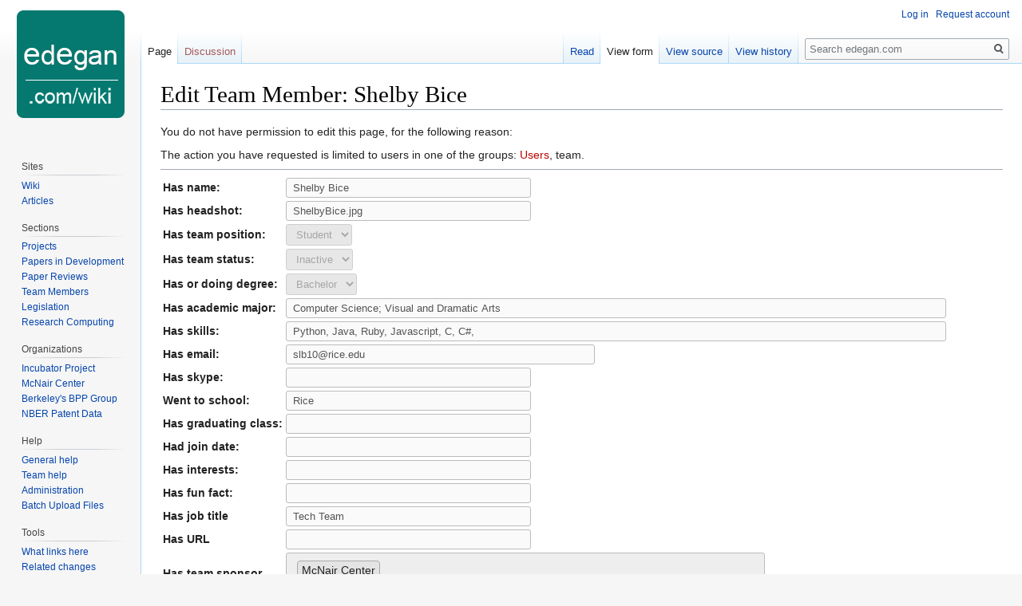

--- FILE ---
content_type: text/html; charset=UTF-8
request_url: https://www.edegan.com/mediawiki/index.php?title=Shelby_Bice&action=formedit
body_size: 10965
content:
<!DOCTYPE html>
<html class="client-nojs" lang="en" dir="ltr">
<head>
<meta charset="UTF-8"/>
<title>Edit Team Member: Shelby Bice - edegan.com</title>
<script>document.documentElement.className="client-js";RLCONF={"wgCanonicalNamespace":"","wgCanonicalSpecialPageName":!1,"wgNamespaceNumber":0,"wgPageName":"Shelby_Bice","wgTitle":"Shelby Bice","wgCurRevisionId":47958,"wgRevisionId":0,"wgArticleId":2735,"wgIsArticle":!1,"wgIsRedirect":!1,"wgAction":"formedit","wgUserName":null,"wgUserGroups":["*"],"wgCategories":[],"wgBreakFrames":!1,"wgPageContentLanguage":"en","wgPageContentModel":"wikitext","wgSeparatorTransformTable":["",""],"wgDigitTransformTable":["",""],"wgDefaultDateFormat":"dmy","wgMonthNames":["","January","February","March","April","May","June","July","August","September","October","November","December"],"wgMonthNamesShort":["","Jan","Feb","Mar","Apr","May","Jun","Jul","Aug","Sep","Oct","Nov","Dec"],"wgRelevantPageName":"Shelby_Bice","wgRelevantArticleId":2735,"wgRequestId":"0a55da2125c5e765eceecbb2","wgCSPNonce":!1,"wgIsProbablyEditable":!1,"wgRelevantPageIsProbablyEditable":!1,"wgRestrictionEdit":[],
"wgRestrictionMove":[],"wgMFDisplayWikibaseDescriptions":{"search":!1,"nearby":!1,"watchlist":!1,"tagline":!1},"wgPageFormsTargetName":"Shelby Bice","wgPageFormsAutocompleteValues":{"Has name":["500 Startups","Abhijit Brahme","Adrian Smart","Albert Nabiullin","Alex Christine","Alex Jiang","Amir Kazempour","Anne Dayton","Anne Freeman","Ariel Sun","Augi Liebster","Avesh Krishna","Ben Baldazo","Brian Ayash","Carlin Cherry","Catherine Kirby","Chenyu Yang","Christy Warden","Cindy Ryoo","Claudio Sanchez-Nieto","Connor Rothschild","Dan Lee","David Hsu","David Teece","David Zhang","Devika Kumar","Diana Carranza","Dylan Dickens","Ed Egan","Eliza Martin","Grace Tan","Gunny Liu","Harrison Brown","Harsh Upadhyay","Hiep","Hira Farooqi","Iris Huang","Jackie Li","Jake Floyd","Jake Silberman","James Chen","Janice Hoggs","Jason Isaacs","Jeemin Sim","Jeremy Fox","Jim Brander","Joe Reilly","Julia Wang","Juliette Richert","Kerda Veraku","Khai Nguyen","Khosla Ventures","Komal Agarwal",
"Kranthi Pandiri","Kunal Shah","Kyran Adams","Lasya Rajan","Leo Du","Libby Bassini","Lin Yang,","Mallika Miglani","Marcela Interiano","Marcos Ki Hyung Lee","Matthew Ringheanu","Maxine Tao","Meghana Gaur","Meghana Pannala","Michelle Huang","Minh Le","Nancy","Napas Udomsak","Oliver Chang,","Pedro Alvarez","Peter Jalbert,","Piazza","Rachel Garber","Ramee Saleh","Ravali Kruthiventi","Rex Bone","Rosemarie Ziedonis","Sahil Patnayakuni","Shelby Bice","Shoeb Mohammed","Shrey Agarwal","Sonia Zhang","StudySoup","Su Chen Teh","Susan Cohen","Tay Jacobe","Todd Rachowin","Veeral Shah","Vineet Anne","Wei Wu","Will Cleland","Y Combinator","Yael Hochberg","Yang Zhang","Yi Ma","Yimeng Tang","Yunjing (Yunnie) Huang"],"Went to school":["Chinese University of Hong Kong","Duke","Georgetown","Georgia State University","Rice","Rice University","Stanford","Stanford University","U.C. Berkeley","University of Richmond"],"Has graduating clas":["2012"],"Had join date":["07/07/2016"],"Has interests":[],
"Has fun fact":[],"Has job title":["Admin","Baker Institute Scholar","Director","Graphic Designer","Postdoctoral Scholar","Reseacher Manager","Research Coordinator","Researcher","Tech Team","Web Developer"],"Has URL":["Fox.web.rice.edu","Http://facultybio.haas.berkeley.edu/faculty-list/teece-david/","Http://mgmt.wharton.upenn.edu/profile/dhsu/","Http://questromapps.bu.edu/mgmt new/Profiles/ZiedonisRosemarie.html","Http://robins.richmond.edu/faculty-staff/scohen2/","Http://www.cob.calpoly.edu/directory/profile/brian-ayash/","Http://www.sauder.ubc.ca/Faculty/People/Faculty Members/Brander James","Https://www.econ.umd.edu/facultyprofile/yang/chenyu","Www.edegan.com"],"Has team sponsor,list,,":["Edegan.com","Kauffman Incubator Project","McNair Center"]},"wgPageFormsAutocompleteOnAllChars":!1,"wgPageFormsFieldProperties":{"Team Member[Has name]":"Has name","Team Member[Has headshot]":"","Team Member[Has team position]":"Has team position","Team Member[Has team status]":"Has team status",
"Team Member[Has or doing degree]":"Has or doing degree","Team Member[Has academic major]":"Has academic major","Team Member[Has skills]":"Has skills","Team Member[Has email]":"Has email","Team Member[Has skype]":"Has skype","Team Member[Went to school]":"Went to school","Team Member[Has graduating class]":"Has graduating clas","Team Member[Had join date]":"Had join date","Team Member[Has interests]":"Has interests","Team Member[Has fun fact]":"Has fun fact","Team Member[Has job title]":"Has job title","Team Member[Has URL]":"Has URL","Team Member[Has team sponsor]":"Has team sponsor","standard input[#freetext#]":""},"wgPageFormsCargoFields":[],"wgPageFormsDependentFields":[],"wgPageFormsCalendarValues":[],"wgPageFormsCalendarParams":[],"wgPageFormsCalendarHTML":null,"wgPageFormsGridValues":[],"wgPageFormsGridParams":[],"wgPageFormsContLangYes":null,"wgPageFormsContLangNo":null,"wgPageFormsContLangMonths":[],"wgPageFormsHeightForMinimizingInstances":800,"wgPageFormsShowOnSelect":[],
"wgPageFormsScriptPath":"/mediawiki/extensions/PageForms","edgValues":null,"wgPageFormsEDSettings":null,"wgAmericanDates":!1,"simpleBatchUploadMaxFilesPerBatch":{"*":10},"wgSmjSize":110,"wgSmjUseChem":!0,"wgSmjShowMathMenu":!1,"wgSmjInlineMath":[["[math]","[/math]"]]};RLSTATE={"site.styles":"ready","noscript":"ready","user.styles":"ready","user":"ready","user.options":"ready","user.tokens":"loading","oojs-ui-core.styles":"ready","oojs-ui.styles.indicators":"ready","mediawiki.widgets.styles":"ready","oojs-ui-core.icons":"ready","mediawiki.legacy.shared":"ready","mediawiki.legacy.commonPrint":"ready","ext.smw.style":"ready","ext.smw.tooltip.styles":"ready","mediawiki.skinning.interface":"ready","skins.vector.styles":"ready"};RLPAGEMODULES=["ext.pageforms.main","ext.pageforms.submit","ext.smw.tooltips","ext.pageforms.imagepreview","ext.pageforms.autogrow","ext.pageforms.checkboxes","ext.pageforms.select2","ext.pageforms.rating","ext.pageforms.fancybox.jquery3",
"ext.pageforms.fullcalendar.jquery3","ext.SmjCDN","ext.smw.style","site","mediawiki.page.startup","mediawiki.page.ready","mediawiki.searchSuggest","ext.gadget.ReferenceTooltips","skins.vector.js"];</script>
<script>(RLQ=window.RLQ||[]).push(function(){mw.loader.implement("user.tokens@tffin",function($,jQuery,require,module){/*@nomin*/mw.user.tokens.set({"editToken":"+\\","patrolToken":"+\\","watchToken":"+\\","csrfToken":"+\\"});
});});</script>
<link rel="stylesheet" href="/mediawiki/load.php?lang=en&amp;modules=ext.smw.style%7Cext.smw.tooltip.styles&amp;only=styles&amp;skin=vector"/>
<link rel="stylesheet" href="/mediawiki/load.php?lang=en&amp;modules=mediawiki.legacy.commonPrint%2Cshared%7Cmediawiki.skinning.interface%7Cmediawiki.widgets.styles%7Coojs-ui-core.icons%2Cstyles%7Coojs-ui.styles.indicators%7Cskins.vector.styles&amp;only=styles&amp;skin=vector"/>
<script async="" src="/mediawiki/load.php?lang=en&amp;modules=startup&amp;only=scripts&amp;raw=1&amp;skin=vector"></script>
<meta name="ResourceLoaderDynamicStyles" content=""/>
<link rel="stylesheet" href="/mediawiki/load.php?lang=en&amp;modules=site.styles&amp;only=styles&amp;skin=vector"/>
<meta name="generator" content="MediaWiki 1.34.2"/>
<meta name="robots" content="noindex,nofollow"/>
<link rel="alternate" type="application/rdf+xml" title="Shelby Bice" href="/mediawiki/index.php?title=Special:ExportRDF/Shelby_Bice&amp;xmlmime=rdf"/>
<link rel="shortcut icon" href="/mediawiki/favicon.ico"/>
<link rel="search" type="application/opensearchdescription+xml" href="/mediawiki/opensearch_desc.php" title="edegan.com (en)"/>
<link rel="EditURI" type="application/rsd+xml" href="http://www.edegan.com/mediawiki/api.php?action=rsd"/>
<!--[if lt IE 9]><script src="/mediawiki/resources/lib/html5shiv/html5shiv.js"></script><![endif]-->
</head>
<body class="mediawiki ltr sitedir-ltr mw-hide-empty-elt ns-0 ns-subject page-Shelby_Bice rootpage-Shelby_Bice skin-vector action-formedit">
<div id="mw-page-base" class="noprint"></div>
<div id="mw-head-base" class="noprint"></div>
<div id="content" class="mw-body" role="main">
	<a id="top"></a>
	
	<div class="mw-indicators mw-body-content">
</div>

	<h1 id="firstHeading" class="firstHeading" lang="en">Edit Team Member: Shelby Bice</h1>
	
	<div id="bodyContent" class="mw-body-content">
		
		<div id="contentSub"></div>
		
		
		
		<div id="jump-to-nav"></div>
		<a class="mw-jump-link" href="#mw-head">Jump to navigation</a>
		<a class="mw-jump-link" href="#p-search">Jump to search</a>
		<div id="mw-content-text"><p>You do not have permission to edit this page, for the following reason:
</p>
<div class="permissions-errors">
<p>The action you have requested is limited to users in one of the groups: <a href="/mediawiki/index.php?title=EdEganDotCom:Users&amp;action=edit&amp;redlink=1" class="new" title="EdEganDotCom:Users (page does not exist)">Users</a>, team.
</p>
</div>
<hr />
<form name="createbox" id="pfForm" method="post" class="createbox"><span class="loadingImage"><div id="loadingMask"></div><div style="position: fixed; left: 50%; top: 50%;"><img src="/mediawiki/extensions/PageForms/skins/loadingbg.png"/></div><div style="position: fixed; left: 50%; top: 50%; padding: 48px;"><img src="/mediawiki/extensions/PageForms/skins/loading.gif"/></div></span> <div class="mw-parser-output"><div id="wikiPreview" style="display: none; padding-bottom: 25px; margin-bottom: 25px; border-bottom: 1px solid #AAAAAA;"></div>
<p> 
</p>
<table class="formtable">
<tbody><tr>
<th>Has name:
</th>
<td>
<span class="inputSpan">
	<input id="input_1" size="35" class="autocompleteInput createboxInput" tabindex="1" autocompletesettings="Has name" disabled="" value="Shelby Bice" name="Team Member[Has name]"/>
</span><input type="hidden" value="Shelby Bice" name="Team Member[Has name]"/>
</td></tr>
<tr>
<th>Has headshot:
</th>
<td><span class="inputSpan"><input id="input_2" tabindex="2" class="createboxInput" size="35" disabled="" value="ShelbyBice.jpg" name="Team Member[Has headshot]"/></span><input type="hidden" value="ShelbyBice.jpg" name="Team Member[Has headshot]"/>
</td></tr>
<tr>
<th>Has team position:
</th>
<td><span class="inputSpan"><select id="input_3" tabindex="3" name="Team Member[Has team position]" class="createboxInput" disabled="">	<option value=""></option>
<option value="Faculty">Faculty</option><option value="Staff">Staff</option><option value="Student" selected="">Student</option></select></span><input type="hidden" value="Student" name="Team Member[Has team position]"/>
</td></tr>
<tr>
<th>Has team status:
</th>
<td><span class="inputSpan"><select id="input_4" tabindex="4" name="Team Member[Has team status]" class="createboxInput" disabled="">	<option value=""></option>
<option value="Active">Active</option><option value="Inactive" selected="">Inactive</option></select></span><input type="hidden" value="Inactive" name="Team Member[Has team status]"/>
</td></tr>
<tr>
<th>Has or doing degree:
</th>
<td><span class="inputSpan"><select id="input_5" tabindex="5" name="Team Member[Has or doing degree]" class="createboxInput" disabled="">	<option value=""></option>
<option value="None">None</option><option value="Bachelor" selected="">Bachelor</option><option value="Master">Master</option><option value="PhD">PhD</option><option value="Other">Other</option></select></span><input type="hidden" value="Bachelor" name="Team Member[Has or doing degree]"/>
</td></tr>
<tr>
<th>Has academic major:
</th>
<td><span class="inputSpan"><input id="input_6" tabindex="6" class="createboxInput" size="100" disabled="" value="Computer Science; Visual and Dramatic Arts" name="Team Member[Has academic major]"/></span><input type="hidden" value="Computer Science; Visual and Dramatic Arts" name="Team Member[Has academic major]"/>
</td></tr>
<tr>
<th>Has skills:
</th>
<td><span class="inputSpan"><input id="input_7" tabindex="7" class="createboxInput" size="100" disabled="" value="Python, Java, Ruby, Javascript, C, C#," name="Team Member[Has skills]"/></span><input type="hidden" value="Python, Java, Ruby, Javascript, C, C#," name="Team Member[Has skills]"/>
</td></tr>
<tr>
<th>Has email:
</th>
<td><span class="inputSpan emailInput"><input id="input_8" tabindex="8" class="createboxInput" size="45" disabled="" value="slb10@rice.edu" name="Team Member[Has email]"/></span><input type="hidden" value="slb10@rice.edu" name="Team Member[Has email]"/>
</td></tr>
<tr>
<th>Has skype:
</th>
<td><span class="inputSpan"><input id="input_9" tabindex="9" class="createboxInput" size="35" disabled="" name="Team Member[Has skype]"/></span><input type="hidden" name="Team Member[Has skype]"/>
</td></tr>
<tr>
<th>Went to school:
</th>
<td>
<span class="inputSpan">
	<input id="input_10" size="35" class="autocompleteInput createboxInput" tabindex="10" autocompletesettings="Went to school" disabled="" value="Rice" name="Team Member[Went to school]"/>
</span><input type="hidden" value="Rice" name="Team Member[Went to school]"/>
</td></tr>
<tr>
<th>Has graduating class:
</th>
<td>
<span class="inputSpan">
	<input id="input_11" size="35" class="autocompleteInput createboxInput" tabindex="11" autocompletesettings="Has graduating clas" disabled="" name="Team Member[Has graduating class]"/>
</span><input type="hidden" name="Team Member[Has graduating class]"/>
</td></tr>
<tr>
<th>Had join date:
</th>
<td>
<span class="inputSpan">
	<input id="input_12" size="35" class="autocompleteInput createboxInput" tabindex="12" autocompletesettings="Had join date" disabled="" name="Team Member[Had join date]"/>
</span><input type="hidden" name="Team Member[Had join date]"/>
</td></tr>
<tr>
<th>Has interests:
</th>
<td>
<span class="inputSpan">
	<input id="input_13" size="35" class="autocompleteInput createboxInput" tabindex="13" autocompletesettings="Has interests" disabled="" name="Team Member[Has interests]"/>
</span><input type="hidden" name="Team Member[Has interests]"/>
</td></tr>
<tr>
<th>Has fun fact:
</th>
<td>
<span class="inputSpan">
	<input id="input_14" size="35" class="autocompleteInput createboxInput" tabindex="14" autocompletesettings="Has fun fact" disabled="" name="Team Member[Has fun fact]"/>
</span><input type="hidden" name="Team Member[Has fun fact]"/>
</td></tr>
<tr>
<th>Has job title
</th>
<td>
<span class="inputSpan">
	<input id="input_15" size="35" class="autocompleteInput createboxInput" tabindex="15" autocompletesettings="Has job title" disabled="" value="Tech Team" name="Team Member[Has job title]"/>
</span><input type="hidden" value="Tech Team" name="Team Member[Has job title]"/>
</td></tr>
<tr>
<th>Has URL
</th>
<td>
<span class="inputSpan">
	<input id="input_16" size="35" class="autocompleteInput createboxInput" tabindex="16" autocompletesettings="Has URL" disabled="" name="Team Member[Has URL]"/>
</span><input type="hidden" name="Team Member[Has URL]"/>
</td></tr>
<tr>
<th>Has team sponsor
</th>
<td>
<span class="inputSpan">
	<select id="input_17" name="Team Member[Has team sponsor][]" class="pfTokens createboxInput" style="width:600px" multiple="" value="McNair Center" size="1" data-size="600px" tabindex="17" autocompletesettings="Has team sponsor,list,," disabled=""><option value="McNair Center" selected="">McNair Center</option></select>
<input type="hidden" value="1" name="Team Member[Has team sponsor][is_list]"/></span><input type="hidden" value="McNair Center" name="Team Member[Has team sponsor]"/>
</td></tr></tbody></table>
<p><input type="hidden" value="2019" name="_unhandled_Team_Member_class"/><input type="hidden" value="2/14/2016" name="_unhandled_Team_Member_join_date"/><input type="hidden" value="Theatre, Reading, Writing, Travel, Movies" name="_unhandled_Team_Member_interests"/><input type="hidden" value="Allergic to cats but loves them anyway" name="_unhandled_Team_Member_fun_fact"/> 
</p><p><b>Free text:</b>
</p><p><span class="inputSpan freeText"><textarea tabindex="18" name="pf_free_text" id="pf_free_text" class="createboxInput" rows="10" cols="90" style="width: 100%" disabled="">Shelby Bice is a 21 year old Rice student currently working on the Tech Team for the James A. Baker III Institute for Public Policy&#039;s McNair Center for Entrepreneurship and Innovation. Shelby currently lives in the Houston area and attends Rice University.&#10;&#10;==Education==&#10;Shelby Bice is a junior student majoring in Computer Science at Rice University. She resides at the residential college of McMurtry and is also pursuing a major in Visual and Dramatic Arts, specializing in theatre. &#10;&#10;==Organizational Involvement==&#10;Shelby is a coordinator for the theatre group The Rice Players, the oldest performing group in Houston, and one of the social coordinators for Rice&#039;s women in CS club CSters. She also served as the Academics Committee Co-Chair for the Rice Student Association during her sophomore year after serving as a New Student Representative during her freshman year. &#10;&#10;==Work Experience==&#10;Shelby has worked as a tour guide at Rice University since her freshman year. She has also interned in software engineering at Spiceworks in Austin, Texas, and at Microsoft in Seattle, Washington, during the summer of 2017. Other internships include writing for the Internet Bar Association.&#10;&#10;==Time at McNair==&#10;&#91;&#91;Shelby Bice (Work Log)&#93;&#93;&#10;&#91;&#91;Shelby Bice (Research Plan)&#93;&#93;</textarea></span>
</p><p><br />
<span id="wpSummaryLabel"><label for="wpSummary">Summary:</label></span> <input tabindex="19" name="wpSummary" id="wpSummary" maxlength="255" size="60" disabled=""/>
</p><p>	<input name="wpMinoredit" type="checkbox" value="1" id="wpMinoredit" accesskey="i" tabindex="20" disabled="1" />
	<label for="wpMinoredit" title="Mark this as a minor edit">This is a minor edit</label>
 	<input name="wpWatchthis" type="checkbox" value="1" checked="checked" id="wpWatchthis" accesskey="w" tabindex="21" disabled="1" />
	<label for="wpWatchthis" title="Add this page to your watchlist">Watch this page</label>

</p><p>		<input id="wpSave" tabindex="22" accesskey="s" title="Save your changes" disabled="" type="submit" value="Save page" name="wpSave"/>
 		<input id="wpPreview" tabindex="23" accesskey="p" title="Preview your changes. Please use this before saving." disabled="" type="submit" value="Show preview" name="wpPreview"/>
 		<input id="wpDiff" tabindex="24" accesskey="v" title="Show which changes you made to the text" disabled="" type="submit" value="Show changes" name="wpDiff"/>
 		<span class="editHelp"><a href="/wiki/Shelby_Bice" title="Shelby Bice">Cancel</a></span>

</p></div><input type="hidden" value="20260117121628" name="wpStarttime"/><input type="hidden" value="20201006155244" name="wpEdittime"/><input type="hidden" value="+\" name="wpEditToken"/><input type="hidden" value="ℳ𝒲♥𝓊𝓃𝒾𝒸ℴ𝒹ℯ" name="wpUnicodeCheck"/>	</form>
</div>
		
		<div class="printfooter">Retrieved from "<a dir="ltr" href="http://www.edegan.com/wiki/Shelby_Bice">http://www.edegan.com/wiki/Shelby_Bice</a>"</div>
		
		<div id="catlinks" class="catlinks catlinks-allhidden" data-mw="interface"></div>
		<div class="visualClear"></div>
		
	</div>
</div>


		<div id="mw-navigation">
			<h2>Navigation menu</h2>
			<div id="mw-head">
									<div id="p-personal" role="navigation" aria-labelledby="p-personal-label">
						<h3 id="p-personal-label">Personal tools</h3>
						<ul>
							<li id="pt-login"><a href="/mediawiki/index.php?title=Special:UserLogin&amp;returnto=Shelby+Bice&amp;returntoquery=action%3Dformedit" title="You are encouraged to log in; however, it is not mandatory [o]" accesskey="o">Log in</a></li><li id="pt-createaccount"><a href="/wiki/Special:RequestAccount" title="You are encouraged to create an account and log in; however, it is not mandatory">Request account</a></li>						</ul>
					</div>
									<div id="left-navigation">
										<div id="p-namespaces" role="navigation" class="vectorTabs" aria-labelledby="p-namespaces-label">
						<h3 id="p-namespaces-label">Namespaces</h3>
						<ul>
							<li id="ca-nstab-main" class="selected"><span><a href="/wiki/Shelby_Bice" title="View the content page [c]" accesskey="c">Page</a></span></li><li id="ca-talk" class="new"><span><a href="/mediawiki/index.php?title=Talk:Shelby_Bice&amp;action=edit&amp;redlink=1" rel="discussion" title="Discussion about the content page (page does not exist) [t]" accesskey="t">Discussion</a></span></li>						</ul>
					</div>
										<div id="p-variants" role="navigation" class="vectorMenu emptyPortlet" aria-labelledby="p-variants-label">
												<input type="checkbox" class="vectorMenuCheckbox" aria-labelledby="p-variants-label" />
						<h3 id="p-variants-label">
							<span>Variants</span>
						</h3>
						<ul class="menu">
													</ul>
					</div>
									</div>
				<div id="right-navigation">
										<div id="p-views" role="navigation" class="vectorTabs" aria-labelledby="p-views-label">
						<h3 id="p-views-label">Views</h3>
						<ul>
							<li id="ca-view" class="collapsible"><span><a href="/wiki/Shelby_Bice">Read</a></span></li><li id="ca-formedit" class="collapsible selected"><span><a href="/mediawiki/index.php?title=Shelby_Bice&amp;action=formedit" title="Edit this page with a form [&amp;]" accesskey="&amp;">View form</a></span></li><li id="ca-viewsource" class="collapsible"><span><a href="/mediawiki/index.php?title=Shelby_Bice&amp;action=edit" title="This page is protected.&#10;You can view its source [e]" accesskey="e">View source</a></span></li><li id="ca-history" class="collapsible"><span><a href="/mediawiki/index.php?title=Shelby_Bice&amp;action=history" title="Past revisions of this page [h]" accesskey="h">View history</a></span></li>						</ul>
					</div>
										<div id="p-cactions" role="navigation" class="vectorMenu emptyPortlet" aria-labelledby="p-cactions-label">
						<input type="checkbox" class="vectorMenuCheckbox" aria-labelledby="p-cactions-label" />
						<h3 id="p-cactions-label"><span>More</span></h3>
						<ul class="menu">
													</ul>
					</div>
										<div id="p-search" role="search">
						<h3>
							<label for="searchInput">Search</label>
						</h3>
						<form action="/mediawiki/index.php" id="searchform">
							<div id="simpleSearch">
								<input type="search" name="search" placeholder="Search edegan.com" title="Search edegan.com [f]" accesskey="f" id="searchInput"/><input type="hidden" value="Special:Search" name="title"/><input type="submit" name="fulltext" value="Search" title="Search the pages for this text" id="mw-searchButton" class="searchButton mw-fallbackSearchButton"/><input type="submit" name="go" value="Go" title="Go to a page with this exact name if it exists" id="searchButton" class="searchButton"/>							</div>
						</form>
					</div>
									</div>
			</div>
			<div id="mw-panel">
				<div id="p-logo" role="banner"><a class="mw-wiki-logo" href="/wiki/Main_Page" title="Visit the main page"></a></div>
						<div class="portal" role="navigation" id="p-navigation" aria-labelledby="p-navigation-label">
			<h3 id="p-navigation-label">Navigation</h3>
			<div class="body">
								<ul>
									</ul>
							</div>
		</div>
			<div class="portal" role="navigation" id="p-Sites" aria-labelledby="p-Sites-label">
			<h3 id="p-Sites-label">Sites</h3>
			<div class="body">
								<ul>
					<li id="n-Wiki"><a href="/wiki/Main_Page">Wiki</a></li><li id="n-Articles"><a href="http://www.edegan.com/articles" rel="nofollow">Articles</a></li>				</ul>
							</div>
		</div>
			<div class="portal" role="navigation" id="p-Sections" aria-labelledby="p-Sections-label">
			<h3 id="p-Sections-label">Sections</h3>
			<div class="body">
								<ul>
					<li id="n-Projects"><a href="/wiki/Projects">Projects</a></li><li id="n-Papers-in-Development"><a href="/wiki/Paper_Development">Papers in Development</a></li><li id="n-Paper-Reviews"><a href="/wiki/Article_Summaries">Paper Reviews</a></li><li id="n-Team-Members"><a href="/wiki/Team_member">Team Members</a></li><li id="n-Legislation"><a href="/wiki/U.S._Federal_Legislation">Legislation</a></li><li id="n-Research-Computing"><a href="/wiki/Infrastructure">Research Computing</a></li>				</ul>
							</div>
		</div>
			<div class="portal" role="navigation" id="p-Organizations" aria-labelledby="p-Organizations-label">
			<h3 id="p-Organizations-label">Organizations</h3>
			<div class="body">
								<ul>
					<li id="n-Incubator-Project"><a href="/wiki/Kauffman_Incubator_Project">Incubator Project</a></li><li id="n-McNair-Center"><a href="/wiki/McNair_Center">McNair Center</a></li><li id="n-Berkeley.27s-BPP-Group"><a href="/wiki/BPP">Berkeley's BPP Group</a></li><li id="n-NBER-Patent-Data"><a href="/wiki/NBER_Patent_Data">NBER Patent Data</a></li>				</ul>
							</div>
		</div>
			<div class="portal" role="navigation" id="p-Help" aria-labelledby="p-Help-label">
			<h3 id="p-Help-label">Help</h3>
			<div class="body">
								<ul>
					<li id="n-General-help"><a href="/wiki/Help:General">General help</a></li><li id="n-Team-help"><a href="/wiki/Help:Team">Team help</a></li><li id="n-Administration"><a href="/wiki/Help:Administration">Administration</a></li><li id="n-Batch-Upload-Files"><a href="/wiki/Special:BatchUpload">Batch Upload Files</a></li>				</ul>
							</div>
		</div>
			<div class="portal" role="navigation" id="p-tb" aria-labelledby="p-tb-label">
			<h3 id="p-tb-label">Tools</h3>
			<div class="body">
								<ul>
					<li id="t-whatlinkshere"><a href="/wiki/Special:WhatLinksHere/Shelby_Bice" title="A list of all wiki pages that link here [j]" accesskey="j">What links here</a></li><li id="t-recentchangeslinked"><a href="/wiki/Special:RecentChangesLinked/Shelby_Bice" rel="nofollow" title="Recent changes in pages linked from this page [k]" accesskey="k">Related changes</a></li><li id="t-specialpages"><a href="/wiki/Special:SpecialPages" title="A list of all special pages [q]" accesskey="q">Special pages</a></li><li id="t-info"><a href="/mediawiki/index.php?title=Shelby_Bice&amp;action=info" title="More information about this page">Page information</a></li>				</ul>
							</div>
		</div>
				</div>
		</div>
				<div id="footer" role="contentinfo">
						<ul id="footer-info">
								<li id="footer-info-viewcount">This page has been accessed 42,874 times.</li>
							</ul>
						<ul id="footer-places">
								<li id="footer-places-privacy"><a href="/wiki/EdEganDotCom:Privacy_policy" title="EdEganDotCom:Privacy policy">Privacy policy</a></li>
								<li id="footer-places-about"><a href="/wiki/EdEganDotCom:About" title="EdEganDotCom:About">About edegan.com</a></li>
								<li id="footer-places-disclaimer"><a href="/wiki/EdEganDotCom:General_disclaimer" title="EdEganDotCom:General disclaimer">Disclaimers</a></li>
								<li id="footer-places-mobileview"><a href="http://www.edegan.com/mediawiki/index.php?title=Shelby_Bice&amp;action=formedit&amp;mobileaction=toggle_view_mobile" class="noprint stopMobileRedirectToggle">Mobile view</a></li>
							</ul>
										<ul id="footer-icons" class="noprint">
										<li id="footer-poweredbyico">
						<a href="https://www.mediawiki.org/"><img src="/mediawiki/resources/assets/poweredby_mediawiki_88x31.png" alt="Powered by MediaWiki" srcset="/mediawiki/resources/assets/poweredby_mediawiki_132x47.png 1.5x, /mediawiki/resources/assets/poweredby_mediawiki_176x62.png 2x" width="88" height="31"/></a><a href="https://www.semantic-mediawiki.org/wiki/Semantic_MediaWiki"><img src="[data-uri]" alt="Powered by Semantic MediaWiki" class="smw-footer" width="88" height="31"/></a>					</li>
									</ul>
						<div style="clear: both;"></div>
		</div>
		

<script>(RLQ=window.RLQ||[]).push(function(){mw.config.set({"wgPageParseReport":{"smw":{"limitreport-intext-parsertime":0}}});});</script>
<script>
  (function(i,s,o,g,r,a,m){i['GoogleAnalyticsObject']=r;i[r]=i[r]||function(){
  (i[r].q=i[r].q||[]).push(arguments)},i[r].l=1*new Date();a=s.createElement(o),
  m=s.getElementsByTagName(o)[0];a.async=1;a.src=g;m.parentNode.insertBefore(a,m)
  })(window,document,'script','//www.google-analytics.com/analytics.js','ga');

  ga('create', 'UA-135544811-2', 'auto');
  ga('set', 'anonymizeIp', true);
  ga('send', 'pageview');

</script>

<script>(RLQ=window.RLQ||[]).push(function(){mw.config.set({"wgBackendResponseTime":199});});</script>
</body>
</html>
